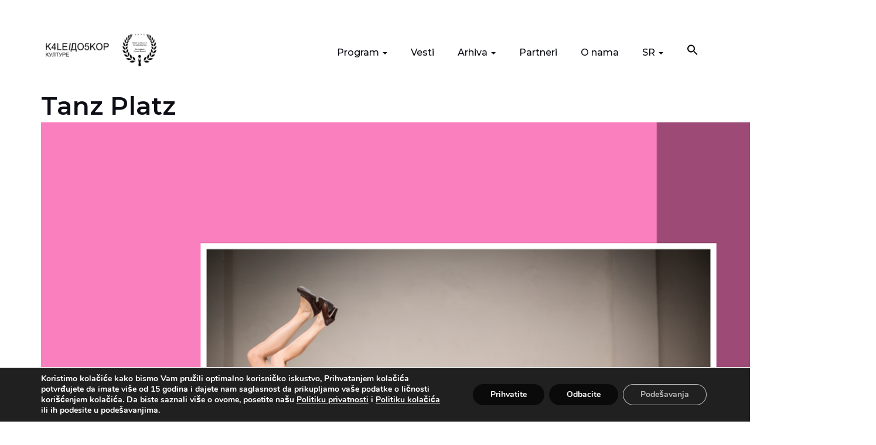

--- FILE ---
content_type: text/html; charset=UTF-8
request_url: https://kaleidoskopkulture.com/sr/tanz-platz/
body_size: 19504
content:
<!DOCTYPE html>
<html lang="sr-RS">
<head>
<meta charset="UTF-8">
<meta name="viewport" content="width=device-width, initial-scale=1">
<meta name="facebook-domain-verification" content="5h5c8cc6bhrbihicluflxwwlzzxfxh" />
<link rel="profile" href="http://gmpg.org/xfn/11">
<script src="https://unpkg.com/masonry-layout@4/dist/masonry.pkgd.min.js"></script>

	<!-- Facebook Pixel Code -->
<script>
  !function(f,b,e,v,n,t,s)
  {if(f.fbq)return;n=f.fbq=function(){n.callMethod?
  n.callMethod.apply(n,arguments):n.queue.push(arguments)};
  if(!f._fbq)f._fbq=n;n.push=n;n.loaded=!0;n.version='2.0';
  n.queue=[];t=b.createElement(e);t.async=!0;
  t.src=v;s=b.getElementsByTagName(e)[0];
  s.parentNode.insertBefore(t,s)}(window, document,'script',
  'https://connect.facebook.net/en_US/fbevents.js');
  fbq('init', '342919657324303');
  fbq('track', 'PageView');
</script>
<noscript><img height="1" width="1" style="display:none"
  src="https://www.facebook.com/tr?id=342919657324303&ev=PageView&noscript=1"
/></noscript>
<!-- End Facebook Pixel Code -->

	<meta name='robots' content='index, follow, max-image-preview:large, max-snippet:-1, max-video-preview:-1' />
	<style>img:is([sizes="auto" i], [sizes^="auto," i]) { contain-intrinsic-size: 3000px 1500px }</style>
	<link rel="alternate" hreflang="en" href="https://kaleidoskopkulture.com/en/tanz-platz/" />
<link rel="alternate" hreflang="sr" href="https://kaleidoskopkulture.com/sr/tanz-platz/" />
<link rel="alternate" hreflang="x-default" href="https://kaleidoskopkulture.com/sr/tanz-platz/" />

	<!-- This site is optimized with the Yoast SEO plugin v22.4 - https://yoast.com/wordpress/plugins/seo/ -->
	<title>Tanz Platz - Kaleidoskop kulture</title>
	<meta name="description" content="Peto izdanje međunarodnog festivala savremenog plesa „Tanz Platz“ očekuje nas od 13. do 17. septembra u obnovljenom prostoru Fabrike u Kreativnom distriktu." />
	<link rel="canonical" href="https://kaleidoskopkulture.com/sr/tanz-platz/" />
	<meta property="og:locale" content="sr_RS" />
	<meta property="og:type" content="article" />
	<meta property="og:title" content="Tanz Platz - Kaleidoskop kulture" />
	<meta property="og:description" content="Peto izdanje međunarodnog festivala savremenog plesa „Tanz Platz“ očekuje nas od 13. do 17. septembra u obnovljenom prostoru Fabrike u Kreativnom distriktu." />
	<meta property="og:url" content="https://kaleidoskopkulture.com/sr/tanz-platz/" />
	<meta property="og:site_name" content="Kaleidoskop kulture" />
	<meta property="article:published_time" content="2021-09-07T17:25:43+00:00" />
	<meta property="article:modified_time" content="2021-09-09T08:48:14+00:00" />
	<meta property="og:image" content="https://kaleidoskopkulture.com/wp-content/uploads/2021/09/kk2021_sn_template_srp9.png" />
	<meta property="og:image:width" content="1920" />
	<meta property="og:image:height" content="1080" />
	<meta property="og:image:type" content="image/png" />
	<meta name="author" content="Milana Ratić" />
	<meta name="twitter:card" content="summary_large_image" />
	<meta name="twitter:label1" content="Napisano od" />
	<meta name="twitter:data1" content="Milana Ratić" />
	<meta name="twitter:label2" content="Procenjeno vreme čitanja" />
	<meta name="twitter:data2" content="4 minuta" />
	<script type="application/ld+json" class="yoast-schema-graph">{"@context":"https://schema.org","@graph":[{"@type":"Article","@id":"https://kaleidoskopkulture.com/sr/tanz-platz/#article","isPartOf":{"@id":"https://kaleidoskopkulture.com/sr/tanz-platz/"},"author":{"name":"Milana Ratić","@id":"https://kaleidoskopkulture.com/sr/#/schema/person/5bb478a7901574f95a4e73f4fd8cebb1"},"headline":"Tanz Platz","datePublished":"2021-09-07T17:25:43+00:00","dateModified":"2021-09-09T08:48:14+00:00","mainEntityOfPage":{"@id":"https://kaleidoskopkulture.com/sr/tanz-platz/"},"wordCount":753,"publisher":{"@id":"https://kaleidoskopkulture.com/sr/#organization"},"image":{"@id":"https://kaleidoskopkulture.com/sr/tanz-platz/#primaryimage"},"thumbnailUrl":"https://kaleidoskopkulture.com/wp-content/uploads/2021/09/kk2021_sn_template_srp8.png","keywords":["Nedelja izvođačke umetnosti"],"articleSection":["Nedelja izvođačke umetnosti učesnici","Učesnici 2021."],"inLanguage":"sr-RS"},{"@type":"WebPage","@id":"https://kaleidoskopkulture.com/sr/tanz-platz/","url":"https://kaleidoskopkulture.com/sr/tanz-platz/","name":"Tanz Platz - Kaleidoskop kulture","isPartOf":{"@id":"https://kaleidoskopkulture.com/sr/#website"},"primaryImageOfPage":{"@id":"https://kaleidoskopkulture.com/sr/tanz-platz/#primaryimage"},"image":{"@id":"https://kaleidoskopkulture.com/sr/tanz-platz/#primaryimage"},"thumbnailUrl":"https://kaleidoskopkulture.com/wp-content/uploads/2021/09/kk2021_sn_template_srp8.png","datePublished":"2021-09-07T17:25:43+00:00","dateModified":"2021-09-09T08:48:14+00:00","description":"Peto izdanje međunarodnog festivala savremenog plesa „Tanz Platz“ očekuje nas od 13. do 17. septembra u obnovljenom prostoru Fabrike u Kreativnom distriktu.","breadcrumb":{"@id":"https://kaleidoskopkulture.com/sr/tanz-platz/#breadcrumb"},"inLanguage":"sr-RS","potentialAction":[{"@type":"ReadAction","target":["https://kaleidoskopkulture.com/sr/tanz-platz/"]}]},{"@type":"ImageObject","inLanguage":"sr-RS","@id":"https://kaleidoskopkulture.com/sr/tanz-platz/#primaryimage","url":"https://kaleidoskopkulture.com/wp-content/uploads/2021/09/kk2021_sn_template_srp8.png","contentUrl":"https://kaleidoskopkulture.com/wp-content/uploads/2021/09/kk2021_sn_template_srp8.png","width":1617,"height":1080},{"@type":"BreadcrumbList","@id":"https://kaleidoskopkulture.com/sr/tanz-platz/#breadcrumb","itemListElement":[{"@type":"ListItem","position":1,"name":"Home","item":"https://kaleidoskopkulture.com/sr/"},{"@type":"ListItem","position":2,"name":"Blog","item":"https://kaleidoskopkulture.com/sr/blog/"},{"@type":"ListItem","position":3,"name":"Tanz Platz"}]},{"@type":"WebSite","@id":"https://kaleidoskopkulture.com/sr/#website","url":"https://kaleidoskopkulture.com/sr/","name":"Kaleidoskop kulture","description":"Novo lice kulture u Novom Sadu","publisher":{"@id":"https://kaleidoskopkulture.com/sr/#organization"},"potentialAction":[{"@type":"SearchAction","target":{"@type":"EntryPoint","urlTemplate":"https://kaleidoskopkulture.com/sr/?s={search_term_string}"},"query-input":"required name=search_term_string"}],"inLanguage":"sr-RS"},{"@type":"Organization","@id":"https://kaleidoskopkulture.com/sr/#organization","name":"Kaleidoskop kulture","url":"https://kaleidoskopkulture.com/sr/","logo":{"@type":"ImageObject","inLanguage":"sr-RS","@id":"https://kaleidoskopkulture.com/sr/#/schema/logo/image/","url":"https://kaleidoskopkulture.com/wp-content/uploads/2022/08/cropped-kk-logo-1-1.png","contentUrl":"https://kaleidoskopkulture.com/wp-content/uploads/2022/08/cropped-kk-logo-1-1.png","width":260,"height":90,"caption":"Kaleidoskop kulture"},"image":{"@id":"https://kaleidoskopkulture.com/sr/#/schema/logo/image/"}},{"@type":"Person","@id":"https://kaleidoskopkulture.com/sr/#/schema/person/5bb478a7901574f95a4e73f4fd8cebb1","name":"Milana Ratić","image":{"@type":"ImageObject","inLanguage":"sr-RS","@id":"https://kaleidoskopkulture.com/sr/#/schema/person/image/","url":"https://secure.gravatar.com/avatar/3ff80e830bacddd25af3f575bedcdd71?s=96&d=mm&r=g","contentUrl":"https://secure.gravatar.com/avatar/3ff80e830bacddd25af3f575bedcdd71?s=96&d=mm&r=g","caption":"Milana Ratić"}}]}</script>
	<!-- / Yoast SEO plugin. -->


<link rel='dns-prefetch' href='//fonts.googleapis.com' />
<link href='https://fonts.gstatic.com' crossorigin rel='preconnect' />
<link rel="alternate" type="application/rss+xml" title="Kaleidoskop kulture &raquo; dovod" href="https://kaleidoskopkulture.com/sr/feed/" />
<link rel="alternate" type="application/rss+xml" title="Kaleidoskop kulture &raquo; dovod komentara" href="https://kaleidoskopkulture.com/sr/comments/feed/" />
<link rel="alternate" type="text/calendar" title="Kaleidoskop kulture &raquo; iCal Feed" href="https://kaleidoskopkulture.com/sr/kalendar/?ical=1" />
<script type="text/javascript">
/* <![CDATA[ */
window._wpemojiSettings = {"baseUrl":"https:\/\/s.w.org\/images\/core\/emoji\/15.0.3\/72x72\/","ext":".png","svgUrl":"https:\/\/s.w.org\/images\/core\/emoji\/15.0.3\/svg\/","svgExt":".svg","source":{"concatemoji":"https:\/\/kaleidoskopkulture.com\/wp-includes\/js\/wp-emoji-release.min.js?ver=6.7.4"}};
/*! This file is auto-generated */
!function(i,n){var o,s,e;function c(e){try{var t={supportTests:e,timestamp:(new Date).valueOf()};sessionStorage.setItem(o,JSON.stringify(t))}catch(e){}}function p(e,t,n){e.clearRect(0,0,e.canvas.width,e.canvas.height),e.fillText(t,0,0);var t=new Uint32Array(e.getImageData(0,0,e.canvas.width,e.canvas.height).data),r=(e.clearRect(0,0,e.canvas.width,e.canvas.height),e.fillText(n,0,0),new Uint32Array(e.getImageData(0,0,e.canvas.width,e.canvas.height).data));return t.every(function(e,t){return e===r[t]})}function u(e,t,n){switch(t){case"flag":return n(e,"\ud83c\udff3\ufe0f\u200d\u26a7\ufe0f","\ud83c\udff3\ufe0f\u200b\u26a7\ufe0f")?!1:!n(e,"\ud83c\uddfa\ud83c\uddf3","\ud83c\uddfa\u200b\ud83c\uddf3")&&!n(e,"\ud83c\udff4\udb40\udc67\udb40\udc62\udb40\udc65\udb40\udc6e\udb40\udc67\udb40\udc7f","\ud83c\udff4\u200b\udb40\udc67\u200b\udb40\udc62\u200b\udb40\udc65\u200b\udb40\udc6e\u200b\udb40\udc67\u200b\udb40\udc7f");case"emoji":return!n(e,"\ud83d\udc26\u200d\u2b1b","\ud83d\udc26\u200b\u2b1b")}return!1}function f(e,t,n){var r="undefined"!=typeof WorkerGlobalScope&&self instanceof WorkerGlobalScope?new OffscreenCanvas(300,150):i.createElement("canvas"),a=r.getContext("2d",{willReadFrequently:!0}),o=(a.textBaseline="top",a.font="600 32px Arial",{});return e.forEach(function(e){o[e]=t(a,e,n)}),o}function t(e){var t=i.createElement("script");t.src=e,t.defer=!0,i.head.appendChild(t)}"undefined"!=typeof Promise&&(o="wpEmojiSettingsSupports",s=["flag","emoji"],n.supports={everything:!0,everythingExceptFlag:!0},e=new Promise(function(e){i.addEventListener("DOMContentLoaded",e,{once:!0})}),new Promise(function(t){var n=function(){try{var e=JSON.parse(sessionStorage.getItem(o));if("object"==typeof e&&"number"==typeof e.timestamp&&(new Date).valueOf()<e.timestamp+604800&&"object"==typeof e.supportTests)return e.supportTests}catch(e){}return null}();if(!n){if("undefined"!=typeof Worker&&"undefined"!=typeof OffscreenCanvas&&"undefined"!=typeof URL&&URL.createObjectURL&&"undefined"!=typeof Blob)try{var e="postMessage("+f.toString()+"("+[JSON.stringify(s),u.toString(),p.toString()].join(",")+"));",r=new Blob([e],{type:"text/javascript"}),a=new Worker(URL.createObjectURL(r),{name:"wpTestEmojiSupports"});return void(a.onmessage=function(e){c(n=e.data),a.terminate(),t(n)})}catch(e){}c(n=f(s,u,p))}t(n)}).then(function(e){for(var t in e)n.supports[t]=e[t],n.supports.everything=n.supports.everything&&n.supports[t],"flag"!==t&&(n.supports.everythingExceptFlag=n.supports.everythingExceptFlag&&n.supports[t]);n.supports.everythingExceptFlag=n.supports.everythingExceptFlag&&!n.supports.flag,n.DOMReady=!1,n.readyCallback=function(){n.DOMReady=!0}}).then(function(){return e}).then(function(){var e;n.supports.everything||(n.readyCallback(),(e=n.source||{}).concatemoji?t(e.concatemoji):e.wpemoji&&e.twemoji&&(t(e.twemoji),t(e.wpemoji)))}))}((window,document),window._wpemojiSettings);
/* ]]> */
</script>
<link rel='stylesheet' id='vc_extensions_cqbundle_adminicon-css' href='https://kaleidoskopkulture.com/wp-content/plugins/vc-extensions-bundle/css/admin_icon.css?ver=6.7.4' type='text/css' media='all' />
<style id='wp-emoji-styles-inline-css' type='text/css'>

	img.wp-smiley, img.emoji {
		display: inline !important;
		border: none !important;
		box-shadow: none !important;
		height: 1em !important;
		width: 1em !important;
		margin: 0 0.07em !important;
		vertical-align: -0.1em !important;
		background: none !important;
		padding: 0 !important;
	}
</style>
<link rel='stylesheet' id='wp-block-library-css' href='https://kaleidoskopkulture.com/wp-includes/css/dist/block-library/style.min.css?ver=6.7.4' type='text/css' media='all' />
<style id='safe-svg-svg-icon-style-inline-css' type='text/css'>
.safe-svg-cover{text-align:center}.safe-svg-cover .safe-svg-inside{display:inline-block;max-width:100%}.safe-svg-cover svg{fill:currentColor;height:100%;max-height:100%;max-width:100%;width:100%}

</style>
<style id='classic-theme-styles-inline-css' type='text/css'>
/*! This file is auto-generated */
.wp-block-button__link{color:#fff;background-color:#32373c;border-radius:9999px;box-shadow:none;text-decoration:none;padding:calc(.667em + 2px) calc(1.333em + 2px);font-size:1.125em}.wp-block-file__button{background:#32373c;color:#fff;text-decoration:none}
</style>
<style id='global-styles-inline-css' type='text/css'>
:root{--wp--preset--aspect-ratio--square: 1;--wp--preset--aspect-ratio--4-3: 4/3;--wp--preset--aspect-ratio--3-4: 3/4;--wp--preset--aspect-ratio--3-2: 3/2;--wp--preset--aspect-ratio--2-3: 2/3;--wp--preset--aspect-ratio--16-9: 16/9;--wp--preset--aspect-ratio--9-16: 9/16;--wp--preset--color--black: #000000;--wp--preset--color--cyan-bluish-gray: #abb8c3;--wp--preset--color--white: #ffffff;--wp--preset--color--pale-pink: #f78da7;--wp--preset--color--vivid-red: #cf2e2e;--wp--preset--color--luminous-vivid-orange: #ff6900;--wp--preset--color--luminous-vivid-amber: #fcb900;--wp--preset--color--light-green-cyan: #7bdcb5;--wp--preset--color--vivid-green-cyan: #00d084;--wp--preset--color--pale-cyan-blue: #8ed1fc;--wp--preset--color--vivid-cyan-blue: #0693e3;--wp--preset--color--vivid-purple: #9b51e0;--wp--preset--gradient--vivid-cyan-blue-to-vivid-purple: linear-gradient(135deg,rgba(6,147,227,1) 0%,rgb(155,81,224) 100%);--wp--preset--gradient--light-green-cyan-to-vivid-green-cyan: linear-gradient(135deg,rgb(122,220,180) 0%,rgb(0,208,130) 100%);--wp--preset--gradient--luminous-vivid-amber-to-luminous-vivid-orange: linear-gradient(135deg,rgba(252,185,0,1) 0%,rgba(255,105,0,1) 100%);--wp--preset--gradient--luminous-vivid-orange-to-vivid-red: linear-gradient(135deg,rgba(255,105,0,1) 0%,rgb(207,46,46) 100%);--wp--preset--gradient--very-light-gray-to-cyan-bluish-gray: linear-gradient(135deg,rgb(238,238,238) 0%,rgb(169,184,195) 100%);--wp--preset--gradient--cool-to-warm-spectrum: linear-gradient(135deg,rgb(74,234,220) 0%,rgb(151,120,209) 20%,rgb(207,42,186) 40%,rgb(238,44,130) 60%,rgb(251,105,98) 80%,rgb(254,248,76) 100%);--wp--preset--gradient--blush-light-purple: linear-gradient(135deg,rgb(255,206,236) 0%,rgb(152,150,240) 100%);--wp--preset--gradient--blush-bordeaux: linear-gradient(135deg,rgb(254,205,165) 0%,rgb(254,45,45) 50%,rgb(107,0,62) 100%);--wp--preset--gradient--luminous-dusk: linear-gradient(135deg,rgb(255,203,112) 0%,rgb(199,81,192) 50%,rgb(65,88,208) 100%);--wp--preset--gradient--pale-ocean: linear-gradient(135deg,rgb(255,245,203) 0%,rgb(182,227,212) 50%,rgb(51,167,181) 100%);--wp--preset--gradient--electric-grass: linear-gradient(135deg,rgb(202,248,128) 0%,rgb(113,206,126) 100%);--wp--preset--gradient--midnight: linear-gradient(135deg,rgb(2,3,129) 0%,rgb(40,116,252) 100%);--wp--preset--font-size--small: 13px;--wp--preset--font-size--medium: 20px;--wp--preset--font-size--large: 36px;--wp--preset--font-size--x-large: 42px;--wp--preset--spacing--20: 0.44rem;--wp--preset--spacing--30: 0.67rem;--wp--preset--spacing--40: 1rem;--wp--preset--spacing--50: 1.5rem;--wp--preset--spacing--60: 2.25rem;--wp--preset--spacing--70: 3.38rem;--wp--preset--spacing--80: 5.06rem;--wp--preset--shadow--natural: 6px 6px 9px rgba(0, 0, 0, 0.2);--wp--preset--shadow--deep: 12px 12px 50px rgba(0, 0, 0, 0.4);--wp--preset--shadow--sharp: 6px 6px 0px rgba(0, 0, 0, 0.2);--wp--preset--shadow--outlined: 6px 6px 0px -3px rgba(255, 255, 255, 1), 6px 6px rgba(0, 0, 0, 1);--wp--preset--shadow--crisp: 6px 6px 0px rgba(0, 0, 0, 1);}:where(.is-layout-flex){gap: 0.5em;}:where(.is-layout-grid){gap: 0.5em;}body .is-layout-flex{display: flex;}.is-layout-flex{flex-wrap: wrap;align-items: center;}.is-layout-flex > :is(*, div){margin: 0;}body .is-layout-grid{display: grid;}.is-layout-grid > :is(*, div){margin: 0;}:where(.wp-block-columns.is-layout-flex){gap: 2em;}:where(.wp-block-columns.is-layout-grid){gap: 2em;}:where(.wp-block-post-template.is-layout-flex){gap: 1.25em;}:where(.wp-block-post-template.is-layout-grid){gap: 1.25em;}.has-black-color{color: var(--wp--preset--color--black) !important;}.has-cyan-bluish-gray-color{color: var(--wp--preset--color--cyan-bluish-gray) !important;}.has-white-color{color: var(--wp--preset--color--white) !important;}.has-pale-pink-color{color: var(--wp--preset--color--pale-pink) !important;}.has-vivid-red-color{color: var(--wp--preset--color--vivid-red) !important;}.has-luminous-vivid-orange-color{color: var(--wp--preset--color--luminous-vivid-orange) !important;}.has-luminous-vivid-amber-color{color: var(--wp--preset--color--luminous-vivid-amber) !important;}.has-light-green-cyan-color{color: var(--wp--preset--color--light-green-cyan) !important;}.has-vivid-green-cyan-color{color: var(--wp--preset--color--vivid-green-cyan) !important;}.has-pale-cyan-blue-color{color: var(--wp--preset--color--pale-cyan-blue) !important;}.has-vivid-cyan-blue-color{color: var(--wp--preset--color--vivid-cyan-blue) !important;}.has-vivid-purple-color{color: var(--wp--preset--color--vivid-purple) !important;}.has-black-background-color{background-color: var(--wp--preset--color--black) !important;}.has-cyan-bluish-gray-background-color{background-color: var(--wp--preset--color--cyan-bluish-gray) !important;}.has-white-background-color{background-color: var(--wp--preset--color--white) !important;}.has-pale-pink-background-color{background-color: var(--wp--preset--color--pale-pink) !important;}.has-vivid-red-background-color{background-color: var(--wp--preset--color--vivid-red) !important;}.has-luminous-vivid-orange-background-color{background-color: var(--wp--preset--color--luminous-vivid-orange) !important;}.has-luminous-vivid-amber-background-color{background-color: var(--wp--preset--color--luminous-vivid-amber) !important;}.has-light-green-cyan-background-color{background-color: var(--wp--preset--color--light-green-cyan) !important;}.has-vivid-green-cyan-background-color{background-color: var(--wp--preset--color--vivid-green-cyan) !important;}.has-pale-cyan-blue-background-color{background-color: var(--wp--preset--color--pale-cyan-blue) !important;}.has-vivid-cyan-blue-background-color{background-color: var(--wp--preset--color--vivid-cyan-blue) !important;}.has-vivid-purple-background-color{background-color: var(--wp--preset--color--vivid-purple) !important;}.has-black-border-color{border-color: var(--wp--preset--color--black) !important;}.has-cyan-bluish-gray-border-color{border-color: var(--wp--preset--color--cyan-bluish-gray) !important;}.has-white-border-color{border-color: var(--wp--preset--color--white) !important;}.has-pale-pink-border-color{border-color: var(--wp--preset--color--pale-pink) !important;}.has-vivid-red-border-color{border-color: var(--wp--preset--color--vivid-red) !important;}.has-luminous-vivid-orange-border-color{border-color: var(--wp--preset--color--luminous-vivid-orange) !important;}.has-luminous-vivid-amber-border-color{border-color: var(--wp--preset--color--luminous-vivid-amber) !important;}.has-light-green-cyan-border-color{border-color: var(--wp--preset--color--light-green-cyan) !important;}.has-vivid-green-cyan-border-color{border-color: var(--wp--preset--color--vivid-green-cyan) !important;}.has-pale-cyan-blue-border-color{border-color: var(--wp--preset--color--pale-cyan-blue) !important;}.has-vivid-cyan-blue-border-color{border-color: var(--wp--preset--color--vivid-cyan-blue) !important;}.has-vivid-purple-border-color{border-color: var(--wp--preset--color--vivid-purple) !important;}.has-vivid-cyan-blue-to-vivid-purple-gradient-background{background: var(--wp--preset--gradient--vivid-cyan-blue-to-vivid-purple) !important;}.has-light-green-cyan-to-vivid-green-cyan-gradient-background{background: var(--wp--preset--gradient--light-green-cyan-to-vivid-green-cyan) !important;}.has-luminous-vivid-amber-to-luminous-vivid-orange-gradient-background{background: var(--wp--preset--gradient--luminous-vivid-amber-to-luminous-vivid-orange) !important;}.has-luminous-vivid-orange-to-vivid-red-gradient-background{background: var(--wp--preset--gradient--luminous-vivid-orange-to-vivid-red) !important;}.has-very-light-gray-to-cyan-bluish-gray-gradient-background{background: var(--wp--preset--gradient--very-light-gray-to-cyan-bluish-gray) !important;}.has-cool-to-warm-spectrum-gradient-background{background: var(--wp--preset--gradient--cool-to-warm-spectrum) !important;}.has-blush-light-purple-gradient-background{background: var(--wp--preset--gradient--blush-light-purple) !important;}.has-blush-bordeaux-gradient-background{background: var(--wp--preset--gradient--blush-bordeaux) !important;}.has-luminous-dusk-gradient-background{background: var(--wp--preset--gradient--luminous-dusk) !important;}.has-pale-ocean-gradient-background{background: var(--wp--preset--gradient--pale-ocean) !important;}.has-electric-grass-gradient-background{background: var(--wp--preset--gradient--electric-grass) !important;}.has-midnight-gradient-background{background: var(--wp--preset--gradient--midnight) !important;}.has-small-font-size{font-size: var(--wp--preset--font-size--small) !important;}.has-medium-font-size{font-size: var(--wp--preset--font-size--medium) !important;}.has-large-font-size{font-size: var(--wp--preset--font-size--large) !important;}.has-x-large-font-size{font-size: var(--wp--preset--font-size--x-large) !important;}
:where(.wp-block-post-template.is-layout-flex){gap: 1.25em;}:where(.wp-block-post-template.is-layout-grid){gap: 1.25em;}
:where(.wp-block-columns.is-layout-flex){gap: 2em;}:where(.wp-block-columns.is-layout-grid){gap: 2em;}
:root :where(.wp-block-pullquote){font-size: 1.5em;line-height: 1.6;}
</style>
<link rel='stylesheet' id='foobox-free-min-css' href='https://kaleidoskopkulture.com/wp-content/plugins/foobox-image-lightbox/free/css/foobox.free.min.css?ver=2.7.33' type='text/css' media='all' />
<link rel='stylesheet' id='tribe-events-v2-single-skeleton-css' href='https://kaleidoskopkulture.com/wp-content/plugins/the-events-calendar/build/css/tribe-events-single-skeleton.css?ver=6.15.11' type='text/css' media='all' />
<link rel='stylesheet' id='tribe-events-v2-single-skeleton-full-css' href='https://kaleidoskopkulture.com/wp-content/plugins/the-events-calendar/build/css/tribe-events-single-full.css?ver=6.15.11' type='text/css' media='all' />
<link rel='stylesheet' id='tec-events-elementor-widgets-base-styles-css' href='https://kaleidoskopkulture.com/wp-content/plugins/the-events-calendar/build/css/integrations/plugins/elementor/widgets/widget-base.css?ver=6.15.11' type='text/css' media='all' />
<link rel='stylesheet' id='wpml-legacy-horizontal-list-0-css' href='https://kaleidoskopkulture.com/wp-content/plugins/sitepress-multilingual-cms/templates/language-switchers/legacy-list-horizontal/style.min.css?ver=1' type='text/css' media='all' />
<link rel='stylesheet' id='wpml-menu-item-0-css' href='https://kaleidoskopkulture.com/wp-content/plugins/sitepress-multilingual-cms/templates/language-switchers/menu-item/style.min.css?ver=1' type='text/css' media='all' />
<link rel='stylesheet' id='ivory-search-styles-css' href='https://kaleidoskopkulture.com/wp-content/plugins/add-search-to-menu/public/css/ivory-search.min.css?ver=5.5.12' type='text/css' media='all' />
<link rel='stylesheet' id='bootstrap-css' href='https://kaleidoskopkulture.com/wp-content/themes/yve/assets/vendor/bootstrap/css/bootstrap.min.css?ver=6.7.4' type='text/css' media='all' />
<link rel='stylesheet' id='yve-style-css' href='https://kaleidoskopkulture.com/wp-content/themes/yve/style.css?ver=6.7.4' type='text/css' media='all' />
<link rel='stylesheet' id='yve-child-style-css' href='https://kaleidoskopkulture.com/wp-content/themes/yve-child/style.css?ver=3.0.0' type='text/css' media='all' />
<link rel='stylesheet' id='yve-fonts-css' href='https://fonts.googleapis.com/css?family=Montserrat%3A400%2C400i%2C500%2C500i%2C600%2C600i%2C700&#038;subset=latin%2Clatin-ext&#038;ver=6.7.4' type='text/css' media='all' />
<link rel='stylesheet' id='moove_gdpr_frontend-css' href='https://kaleidoskopkulture.com/wp-content/plugins/gdpr-cookie-compliance/dist/styles/gdpr-main.css?ver=5.0.9' type='text/css' media='all' />
<style id='moove_gdpr_frontend-inline-css' type='text/css'>
#moove_gdpr_cookie_modal,#moove_gdpr_cookie_info_bar,.gdpr_cookie_settings_shortcode_content{font-family:&#039;Nunito&#039;,sans-serif}#moove_gdpr_save_popup_settings_button{background-color:#373737;color:#fff}#moove_gdpr_save_popup_settings_button:hover{background-color:#000}#moove_gdpr_cookie_info_bar .moove-gdpr-info-bar-container .moove-gdpr-info-bar-content a.mgbutton,#moove_gdpr_cookie_info_bar .moove-gdpr-info-bar-container .moove-gdpr-info-bar-content button.mgbutton{background-color:#0a0a0a}#moove_gdpr_cookie_modal .moove-gdpr-modal-content .moove-gdpr-modal-footer-content .moove-gdpr-button-holder a.mgbutton,#moove_gdpr_cookie_modal .moove-gdpr-modal-content .moove-gdpr-modal-footer-content .moove-gdpr-button-holder button.mgbutton,.gdpr_cookie_settings_shortcode_content .gdpr-shr-button.button-green{background-color:#0a0a0a;border-color:#0a0a0a}#moove_gdpr_cookie_modal .moove-gdpr-modal-content .moove-gdpr-modal-footer-content .moove-gdpr-button-holder a.mgbutton:hover,#moove_gdpr_cookie_modal .moove-gdpr-modal-content .moove-gdpr-modal-footer-content .moove-gdpr-button-holder button.mgbutton:hover,.gdpr_cookie_settings_shortcode_content .gdpr-shr-button.button-green:hover{background-color:#fff;color:#0a0a0a}#moove_gdpr_cookie_modal .moove-gdpr-modal-content .moove-gdpr-modal-close i,#moove_gdpr_cookie_modal .moove-gdpr-modal-content .moove-gdpr-modal-close span.gdpr-icon{background-color:#0a0a0a;border:1px solid #0a0a0a}#moove_gdpr_cookie_info_bar span.moove-gdpr-infobar-allow-all.focus-g,#moove_gdpr_cookie_info_bar span.moove-gdpr-infobar-allow-all:focus,#moove_gdpr_cookie_info_bar button.moove-gdpr-infobar-allow-all.focus-g,#moove_gdpr_cookie_info_bar button.moove-gdpr-infobar-allow-all:focus,#moove_gdpr_cookie_info_bar span.moove-gdpr-infobar-reject-btn.focus-g,#moove_gdpr_cookie_info_bar span.moove-gdpr-infobar-reject-btn:focus,#moove_gdpr_cookie_info_bar button.moove-gdpr-infobar-reject-btn.focus-g,#moove_gdpr_cookie_info_bar button.moove-gdpr-infobar-reject-btn:focus,#moove_gdpr_cookie_info_bar span.change-settings-button.focus-g,#moove_gdpr_cookie_info_bar span.change-settings-button:focus,#moove_gdpr_cookie_info_bar button.change-settings-button.focus-g,#moove_gdpr_cookie_info_bar button.change-settings-button:focus{-webkit-box-shadow:0 0 1px 3px #0a0a0a;-moz-box-shadow:0 0 1px 3px #0a0a0a;box-shadow:0 0 1px 3px #0a0a0a}#moove_gdpr_cookie_modal .moove-gdpr-modal-content .moove-gdpr-modal-close i:hover,#moove_gdpr_cookie_modal .moove-gdpr-modal-content .moove-gdpr-modal-close span.gdpr-icon:hover,#moove_gdpr_cookie_info_bar span[data-href]>u.change-settings-button{color:#0a0a0a}#moove_gdpr_cookie_modal .moove-gdpr-modal-content .moove-gdpr-modal-left-content #moove-gdpr-menu li.menu-item-selected a span.gdpr-icon,#moove_gdpr_cookie_modal .moove-gdpr-modal-content .moove-gdpr-modal-left-content #moove-gdpr-menu li.menu-item-selected button span.gdpr-icon{color:inherit}#moove_gdpr_cookie_modal .moove-gdpr-modal-content .moove-gdpr-modal-left-content #moove-gdpr-menu li a span.gdpr-icon,#moove_gdpr_cookie_modal .moove-gdpr-modal-content .moove-gdpr-modal-left-content #moove-gdpr-menu li button span.gdpr-icon{color:inherit}#moove_gdpr_cookie_modal .gdpr-acc-link{line-height:0;font-size:0;color:transparent;position:absolute}#moove_gdpr_cookie_modal .moove-gdpr-modal-content .moove-gdpr-modal-close:hover i,#moove_gdpr_cookie_modal .moove-gdpr-modal-content .moove-gdpr-modal-left-content #moove-gdpr-menu li a,#moove_gdpr_cookie_modal .moove-gdpr-modal-content .moove-gdpr-modal-left-content #moove-gdpr-menu li button,#moove_gdpr_cookie_modal .moove-gdpr-modal-content .moove-gdpr-modal-left-content #moove-gdpr-menu li button i,#moove_gdpr_cookie_modal .moove-gdpr-modal-content .moove-gdpr-modal-left-content #moove-gdpr-menu li a i,#moove_gdpr_cookie_modal .moove-gdpr-modal-content .moove-gdpr-tab-main .moove-gdpr-tab-main-content a:hover,#moove_gdpr_cookie_info_bar.moove-gdpr-dark-scheme .moove-gdpr-info-bar-container .moove-gdpr-info-bar-content a.mgbutton:hover,#moove_gdpr_cookie_info_bar.moove-gdpr-dark-scheme .moove-gdpr-info-bar-container .moove-gdpr-info-bar-content button.mgbutton:hover,#moove_gdpr_cookie_info_bar.moove-gdpr-dark-scheme .moove-gdpr-info-bar-container .moove-gdpr-info-bar-content a:hover,#moove_gdpr_cookie_info_bar.moove-gdpr-dark-scheme .moove-gdpr-info-bar-container .moove-gdpr-info-bar-content button:hover,#moove_gdpr_cookie_info_bar.moove-gdpr-dark-scheme .moove-gdpr-info-bar-container .moove-gdpr-info-bar-content span.change-settings-button:hover,#moove_gdpr_cookie_info_bar.moove-gdpr-dark-scheme .moove-gdpr-info-bar-container .moove-gdpr-info-bar-content button.change-settings-button:hover,#moove_gdpr_cookie_info_bar.moove-gdpr-dark-scheme .moove-gdpr-info-bar-container .moove-gdpr-info-bar-content u.change-settings-button:hover,#moove_gdpr_cookie_info_bar span[data-href]>u.change-settings-button,#moove_gdpr_cookie_info_bar.moove-gdpr-dark-scheme .moove-gdpr-info-bar-container .moove-gdpr-info-bar-content a.mgbutton.focus-g,#moove_gdpr_cookie_info_bar.moove-gdpr-dark-scheme .moove-gdpr-info-bar-container .moove-gdpr-info-bar-content button.mgbutton.focus-g,#moove_gdpr_cookie_info_bar.moove-gdpr-dark-scheme .moove-gdpr-info-bar-container .moove-gdpr-info-bar-content a.focus-g,#moove_gdpr_cookie_info_bar.moove-gdpr-dark-scheme .moove-gdpr-info-bar-container .moove-gdpr-info-bar-content button.focus-g,#moove_gdpr_cookie_info_bar.moove-gdpr-dark-scheme .moove-gdpr-info-bar-container .moove-gdpr-info-bar-content a.mgbutton:focus,#moove_gdpr_cookie_info_bar.moove-gdpr-dark-scheme .moove-gdpr-info-bar-container .moove-gdpr-info-bar-content button.mgbutton:focus,#moove_gdpr_cookie_info_bar.moove-gdpr-dark-scheme .moove-gdpr-info-bar-container .moove-gdpr-info-bar-content a:focus,#moove_gdpr_cookie_info_bar.moove-gdpr-dark-scheme .moove-gdpr-info-bar-container .moove-gdpr-info-bar-content button:focus,#moove_gdpr_cookie_info_bar.moove-gdpr-dark-scheme .moove-gdpr-info-bar-container .moove-gdpr-info-bar-content span.change-settings-button.focus-g,span.change-settings-button:focus,button.change-settings-button.focus-g,button.change-settings-button:focus,#moove_gdpr_cookie_info_bar.moove-gdpr-dark-scheme .moove-gdpr-info-bar-container .moove-gdpr-info-bar-content u.change-settings-button.focus-g,#moove_gdpr_cookie_info_bar.moove-gdpr-dark-scheme .moove-gdpr-info-bar-container .moove-gdpr-info-bar-content u.change-settings-button:focus{color:#0a0a0a}#moove_gdpr_cookie_modal .moove-gdpr-branding.focus-g span,#moove_gdpr_cookie_modal .moove-gdpr-modal-content .moove-gdpr-tab-main a.focus-g,#moove_gdpr_cookie_modal .moove-gdpr-modal-content .moove-gdpr-tab-main .gdpr-cd-details-toggle.focus-g{color:#0a0a0a}#moove_gdpr_cookie_modal.gdpr_lightbox-hide{display:none}
</style>
<!--n2css--><!--n2js--><script type="text/javascript" src="https://kaleidoskopkulture.com/wp-includes/js/jquery/jquery.min.js?ver=3.7.1" id="jquery-core-js"></script>
<script type="text/javascript" src="https://kaleidoskopkulture.com/wp-includes/js/jquery/jquery-migrate.min.js?ver=3.4.1" id="jquery-migrate-js"></script>
<script type="text/javascript" id="foobox-free-min-js-before">
/* <![CDATA[ */
/* Run FooBox FREE (v2.7.33) */
var FOOBOX = window.FOOBOX = {
	ready: true,
	disableOthers: false,
	o: {wordpress: { enabled: true }, countMessage:'image %index of %total', captions: { dataTitle: ["captionTitle","title","elementorLightboxTitle"], dataDesc: ["captionDesc","description","elementorLightboxDescription"] }, rel: '', excludes:'.fbx-link,.nofoobox,.nolightbox,a[href*="pinterest.com/pin/create/button/"]', affiliate : { enabled: false }},
	selectors: [
		".foogallery-container.foogallery-lightbox-foobox", ".foogallery-container.foogallery-lightbox-foobox-free", ".gallery", ".wp-block-gallery", ".wp-caption", ".wp-block-image", "a:has(img[class*=wp-image-])", ".foobox"
	],
	pre: function( $ ){
		// Custom JavaScript (Pre)
		
	},
	post: function( $ ){
		// Custom JavaScript (Post)
		
		// Custom Captions Code
		
	},
	custom: function( $ ){
		// Custom Extra JS
		
	}
};
/* ]]> */
</script>
<script type="text/javascript" src="https://kaleidoskopkulture.com/wp-content/plugins/foobox-image-lightbox/free/js/foobox.free.min.js?ver=2.7.33" id="foobox-free-min-js"></script>
<link rel="https://api.w.org/" href="https://kaleidoskopkulture.com/sr/wp-json/" /><link rel="alternate" title="JSON" type="application/json" href="https://kaleidoskopkulture.com/sr/wp-json/wp/v2/posts/4912" /><link rel="EditURI" type="application/rsd+xml" title="RSD" href="https://kaleidoskopkulture.com/xmlrpc.php?rsd" />
<meta name="generator" content="WordPress 6.7.4" />
<link rel='shortlink' href='https://kaleidoskopkulture.com/sr/?p=4912' />
<link rel="alternate" title="oEmbed (JSON)" type="application/json+oembed" href="https://kaleidoskopkulture.com/sr/wp-json/oembed/1.0/embed?url=https%3A%2F%2Fkaleidoskopkulture.com%2Fsr%2Ftanz-platz%2F" />
<link rel="alternate" title="oEmbed (XML)" type="text/xml+oembed" href="https://kaleidoskopkulture.com/sr/wp-json/oembed/1.0/embed?url=https%3A%2F%2Fkaleidoskopkulture.com%2Fsr%2Ftanz-platz%2F&#038;format=xml" />
<meta name="generator" content="WPML ver:4.6.15 stt:1,49;" />
<meta name="tec-api-version" content="v1"><meta name="tec-api-origin" content="https://kaleidoskopkulture.com/sr/"><link rel="alternate" href="https://kaleidoskopkulture.com/sr/wp-json/tribe/events/v1/" /><meta name="generator" content="Elementor 3.20.3; features: e_optimized_assets_loading, e_optimized_css_loading, e_font_icon_svg, additional_custom_breakpoints, block_editor_assets_optimize, e_image_loading_optimization; settings: css_print_method-external, google_font-enabled, font_display-swap">
<meta name="generator" content="Powered by WPBakery Page Builder - drag and drop page builder for WordPress."/>
<link rel="icon" href="https://kaleidoskopkulture.com/wp-content/uploads/2020/08/cropped-K4LEIDO5KOP_favicon-1-32x32.png" sizes="32x32" />
<link rel="icon" href="https://kaleidoskopkulture.com/wp-content/uploads/2020/08/cropped-K4LEIDO5KOP_favicon-1-192x192.png" sizes="192x192" />
<link rel="apple-touch-icon" href="https://kaleidoskopkulture.com/wp-content/uploads/2020/08/cropped-K4LEIDO5KOP_favicon-1-180x180.png" />
<meta name="msapplication-TileImage" content="https://kaleidoskopkulture.com/wp-content/uploads/2020/08/cropped-K4LEIDO5KOP_favicon-1-270x270.png" />
		<style type="text/css" id="wp-custom-css">
			@media only screen and (min-width:501px){
iframe{
	width:100%;
	height:650px;
}
}
@media only screen and (max-width:500px){
iframe{
	width:100%;
	height:200px;
}
}
.entry-meta, .posted-on{
	display:none;
}
h1 {
    margin-bottom: 100px;
}
*{
    word-break: normal !important;
}
.post-thumbnail {
    min-width: 260px;
}
.wpb_singleimage_heading {
    font-weight: 300 !important;
    font-size: 21px !important;
    position: absolute;
    margin: 0 auto !important;
    width: 360px;
    background: rgba(255,255,255,.8);
    padding-top: 44%;
    text-align: center !important;
    height: 360px;
    display:none;
	transition: all .5s ease 0s;
}
/*.wpb_single_image:hover > .wpb_singleimage_heading{
	display:block !important;
	transition: all .5s ease 0s;
}*/
@media only screen and (min-width:800px){
.category article {
    width: 49.8% !important;
    display: inline-block !important;
    float: none !important;
    margin: 0 auto !important;
}
}
#tinymce{
	margin:0 !important;
}
.single .entry-content p:first-child::first-letter{
    float: left !important;
    font-size: 4em;
    line-height: .68;
    font-weight: 100;
    margin: .05em .1em 0 0;
    text-transform: uppercase;
    font-style: normal;
}
figure{
	margin: 5px auto !important;
}
/*****************************/
.vc_gitem-post-data-source-post_excerpt{
	display:none;
}
.vc-gitem-zone-height-mode-auto.vc-gitem-zone-height-mode-auto-3-4::before{
	padding-top:120% !important;
}
.vc_gitem-post-data-source-post_date {
    display: none;
}
div#n2-ss-2 .n-uc-Zod1niIq0ldR-inner {
    padding: 0px;
    justify-content: center;
}
.div#n2-ss-2 .n-uc-zsZHDBVBBUdC{
	padding: 0px 0px 0px 0px;
}		</style>
		<style id="kirki-inline-styles">.site-title{font-size:15px;font-family:Montserrat;}.site-title a{color:#0D0E15;}.site-description{font-size:14px;color:#676767;}.navbar-default .navbar-nav > li > a{font-size:16px;color:#0D0E15;}.navbar-default .navbar-nav > li a{font-weight:500;}.navbar-default .nav > li > a{margin-left:7px;margin-right:6px;}h1, h2, h3, h4, h5, h6{font-family:Montserrat;}body, body > div{font-family:Montserrat;}footer.site-footer{background-color:#222222;}footer.site-footer h3{color:#ffffff;}footer.site-footer a, footer.site-footer p, footer.site-footer li{color:#777777;}.site-footer{padding-top:100px;padding-bottom:60px;}</style><noscript><style> .wpb_animate_when_almost_visible { opacity: 1; }</style></noscript><style type="text/css" media="screen">.is-menu path.search-icon-path { fill: #000000;}body .popup-search-close:after, body .search-close:after { border-color: #000000;}body .popup-search-close:before, body .search-close:before { border-color: #000000;}</style></head>

<body class="post-template-default single single-post postid-4912 single-format-standard wp-custom-logo tribe-no-js yve group-blog has-sidebar has-footer wpb-js-composer js-comp-ver-6.4.0 vc_responsive elementor-default elementor-kit-10390">

<div id="page" class="site">
	<a class="skip-link screen-reader-text" href="#content">Skip to content</a>
	
		<header id="masthead" class="site-header nav-classic " role="banner">

		<div class="container">
			<div class="row">
				<div class="col-sm-2 col-xs-8">
					<div class="site-branding">
						<a href="https://kaleidoskopkulture.com/sr/" class="custom-logo-link" rel="home"><img width="260" height="90" src="https://kaleidoskopkulture.com/wp-content/uploads/2022/08/cropped-kk-logo-1-1.png" class="custom-logo" alt="Kaleidoskop logo" decoding="async" /></a>
													<p class="site-description tagline-hide">Novo lice kulture u Novom Sadu</p>
											</div><!-- .site-branding -->
				</div><!-- .col-md-4 -->

				<div class="col-sm-10 col-xs-4">
					<nav class="navbar navbar-default" role="navigation">      
						<!-- Brand and toggle get grouped for better mobile display -->
						<div class="navbar-header">
							<button type="button" class="navbar-toggle" data-toggle="collapse" data-target="#bs-example-navbar-collapse-1">
							<span class="sr-only"></span>
							<span class="icon-bar"></span>
							<span class="icon-bar"></span>
							<span class="icon-bar"></span>
							</button>
						</div>

						<div id="bs-example-navbar-collapse-1" class="collapse navbar-collapse"><ul id="menu-header-menu" class="nav navbar-nav"><li id="menu-item-9566" class="menu-item menu-item-type-custom menu-item-object-custom menu-item-has-children menu-item-9566 dropdown"><a title="Program" href="#" data-toggle="dropdown" class="dropdown-toggle">Program <span class="caret"></span></a>
<ul role="menu" class=" dropdown-menu">
	<li id="menu-item-12056" class="menu-item menu-item-type-custom menu-item-object-custom menu-item-12056"><a title="Kompletan program" href="https://kaleidoskopkulture.com/sr/kaleidoskop-kalendar/">Kompletan program</a></li>
	<li id="menu-item-9588" class="menu-item menu-item-type-post_type menu-item-object-page menu-item-9588"><a title="Korzo" href="https://kaleidoskopkulture.com/sr/kaleidoskop-kalendar-otvaranje/">Korzo</a></li>
	<li id="menu-item-9585" class="menu-item menu-item-type-post_type menu-item-object-page menu-item-9585"><a title="Primenjena" href="https://kaleidoskopkulture.com/sr/kaleidoskop-kalendar-nedelja-primenjene-umetnosti/">Primenjena</a></li>
	<li id="menu-item-9587" class="menu-item menu-item-type-post_type menu-item-object-page menu-item-9587"><a title="Književnost" href="https://kaleidoskopkulture.com/sr/kaleidoskop-kalendar-nedelja-knjizevnosti/">Književnost</a></li>
	<li id="menu-item-9583" class="menu-item menu-item-type-post_type menu-item-object-page menu-item-9583"><a title="Izvođačka" href="https://kaleidoskopkulture.com/sr/kaleidoskop-kalendar-nedelja-izvodjacke-umetnosti/">Izvođačka</a></li>
	<li id="menu-item-9584" class="menu-item menu-item-type-post_type menu-item-object-page menu-item-9584"><a title="Arhitektura" href="https://kaleidoskopkulture.com/sr/kaleidoskop-kalendar-nedelja-arhitekture/">Arhitektura</a></li>
	<li id="menu-item-9586" class="menu-item menu-item-type-post_type menu-item-object-page menu-item-9586"><a title="Vizuelna" href="https://kaleidoskopkulture.com/sr/kaleidoskop-kalendar-nedelja-vizulene-umetnosti/">Vizuelna</a></li>
</ul>
</li>
<li id="menu-item-11983" class="menu-item menu-item-type-post_type menu-item-object-page menu-item-11983"><a title="Vesti" href="https://kaleidoskopkulture.com/sr/kaleidoskop-kulture-2024-vesti/">Vesti</a></li>
<li id="menu-item-188" class="menu-item menu-item-type-taxonomy menu-item-object-category menu-item-has-children menu-item-188 dropdown"><a title="Arhiva" href="#" data-toggle="dropdown" class="dropdown-toggle">Arhiva <span class="caret"></span></a>
<ul role="menu" class=" dropdown-menu">
	<li id="menu-item-13592" class="menu-item menu-item-type-post_type menu-item-object-page menu-item-13592"><a title="Kaleidoskop kulture 2024." href="https://kaleidoskopkulture.com/sr/kaleidoskop-kulture-2024/">Kaleidoskop kulture 2024.</a></li>
	<li id="menu-item-11521" class="menu-item menu-item-type-post_type menu-item-object-page menu-item-11521"><a title="Kaleidoskop kulture 2023." href="https://kaleidoskopkulture.com/sr/kaleidoskop-kulture-2023/">Kaleidoskop kulture 2023.</a></li>
	<li id="menu-item-11520" class="menu-item menu-item-type-post_type menu-item-object-page menu-item-11520"><a title="Kaleidoskop kulture 2022." href="https://kaleidoskopkulture.com/sr/kaleidoskop-kulture-2022/">Kaleidoskop kulture 2022.</a></li>
	<li id="menu-item-11528" class="menu-item menu-item-type-post_type menu-item-object-page menu-item-11528"><a title="Kaleidoskop kulture 2021." href="https://kaleidoskopkulture.com/sr/kaleidoskop-kulture-2021/">Kaleidoskop kulture 2021.</a></li>
	<li id="menu-item-11519" class="menu-item menu-item-type-post_type menu-item-object-page menu-item-11519"><a title="Kaleidoskop kulture 2020." href="https://kaleidoskopkulture.com/sr/kaleidoskop-kulture-2020/">Kaleidoskop kulture 2020.</a></li>
	<li id="menu-item-11518" class="menu-item menu-item-type-post_type menu-item-object-page menu-item-11518"><a title="Kaleidoskop kulture 2019." href="https://kaleidoskopkulture.com/sr/kaleidoskop-kulture-2019/">Kaleidoskop kulture 2019.</a></li>
	<li id="menu-item-11517" class="menu-item menu-item-type-post_type menu-item-object-page menu-item-11517"><a title="Kaleidoskop kulture 2018." href="https://kaleidoskopkulture.com/sr/kaleidoskop-kulture-2018/">Kaleidoskop kulture 2018.</a></li>
</ul>
</li>
<li id="menu-item-32" class="menu-item menu-item-type-post_type menu-item-object-page menu-item-32"><a title="Partneri" href="https://kaleidoskopkulture.com/sr/partneri/">Partneri</a></li>
<li id="menu-item-31" class="menu-item menu-item-type-post_type menu-item-object-page menu-item-31"><a title="O nama" href="https://kaleidoskopkulture.com/sr/o-nama/">O nama</a></li>
<li id="menu-item-wpml-ls-11-sr" class="menu-item wpml-ls-slot-11 wpml-ls-item wpml-ls-item-sr wpml-ls-current-language wpml-ls-menu-item wpml-ls-last-item menu-item-type-wpml_ls_menu_item menu-item-object-wpml_ls_menu_item menu-item-has-children menu-item-wpml-ls-11-sr dropdown"><a title="
&lt;span class=&quot;wpml-ls-display&quot;&gt;SR&lt;/span&gt;" href="#" data-toggle="dropdown" class="dropdown-toggle"><span class="wpml-ls-display">SR</span> <span class="caret"></span></a>
<ul role="menu" class=" dropdown-menu">
	<li id="menu-item-wpml-ls-11-en" class="menu-item wpml-ls-slot-11 wpml-ls-item wpml-ls-item-en wpml-ls-menu-item wpml-ls-first-item menu-item-type-wpml_ls_menu_item menu-item-object-wpml_ls_menu_item menu-item-wpml-ls-11-en"><a title="
&lt;span class=&quot;wpml-ls-display&quot;&gt;EN&lt;/span&gt;" href="https://kaleidoskopkulture.com/en/tanz-platz/"><span class="wpml-ls-display">EN</span></a></li>
</ul>
</li>
<li class=" astm-search-menu is-menu popup menu-item"><a href="#" role="button" aria-label="Search Icon Link"><svg width="20" height="20" class="search-icon" role="img" viewBox="2 9 20 5" focusable="false" aria-label="Search">
						<path class="search-icon-path" d="M15.5 14h-.79l-.28-.27C15.41 12.59 16 11.11 16 9.5 16 5.91 13.09 3 9.5 3S3 5.91 3 9.5 5.91 16 9.5 16c1.61 0 3.09-.59 4.23-1.57l.27.28v.79l5 4.99L20.49 19l-4.99-5zm-6 0C7.01 14 5 11.99 5 9.5S7.01 5 9.5 5 14 7.01 14 9.5 11.99 14 9.5 14z"></path></svg></a></li></ul></div>					</nav>
				</div><!-- .col-md-8 -->
			</div><!-- .row -->
		</div><!-- .container -->

	</header> <!-- #masthead -->

	<div id="content" class="site-content">
	<div class="container">
	<div id="primary" class="content-area">
		<main id="main" class="site-main" role="main">

		
<article id="post-4912" class="post-4912 post type-post status-publish format-standard has-post-thumbnail hentry category-nedelja-izvodacke-umetnosti-ucesnici-2021 category-2021-ucesnici tag-nedelja-izvodjacke-umetnosti">
	<header class="entry-header">
		<h1 class="entry-title">Tanz Platz</h1>		
				<div class="entry-meta">
			<span class="posted-on"><a href="https://kaleidoskopkulture.com/sr/tanz-platz/" rel="bookmark"><time class="entry-date published" datetime="2021-09-07T19:25:43+02:00">7. septembar 2021.</time><time class="updated" datetime="2021-09-09T10:48:14+02:00">9. septembar 2021.</time></a></span>		</div><!-- .entry-meta -->
			</header><!-- .entry-header -->

		<figure class="featured-image">
		<img fetchpriority="high" width="1617" height="1080" src="https://kaleidoskopkulture.com/wp-content/uploads/2021/09/kk2021_sn_template_srp8.png" class="attachment-post-thumbnail size-post-thumbnail wp-post-image" alt="" decoding="async" srcset="https://kaleidoskopkulture.com/wp-content/uploads/2021/09/kk2021_sn_template_srp8.png 1617w, https://kaleidoskopkulture.com/wp-content/uploads/2021/09/kk2021_sn_template_srp8-300x200.png 300w, https://kaleidoskopkulture.com/wp-content/uploads/2021/09/kk2021_sn_template_srp8-1024x684.png 1024w, https://kaleidoskopkulture.com/wp-content/uploads/2021/09/kk2021_sn_template_srp8-768x513.png 768w, https://kaleidoskopkulture.com/wp-content/uploads/2021/09/kk2021_sn_template_srp8-1536x1026.png 1536w" sizes="(max-width: 1617px) 100vw, 1617px" />	</figure>
	

		<div class="row">

		<div class="col-md-10">
			<div class="entry-content">
				<p>Peto izdanje međunarodnog festivala savremenog plesa <strong>„Tanz Platz“</strong> očekuje nas <strong>od 13. do 17. septembra</strong> u obnovljenom prostoru <strong>Fabrike u Kreativnom distriktu</strong>, u okviru nedelje izvođačke umetnosti Kaleidoskopa kulture.</p>
<p>Ovogodišnji program festivala, u organizaciji i produkciji Studentskog kulturnog centra Novi Sad, donosi pet plesnih performansa iz Srbije Francuske, Portugalije, Mađarske i Češke. <strong>Svi programi počinju u 20 sati. </strong></p>
<p>Festival će otvoriti plesna predstava „Assimilate“, koja će ovom prilikom biti premijerno izvedena. Predstava se bavi pitanjem migracija, preplitanjem različitih kultura, jezika i običaja. U performansu koreografkinje Sonje Stojanović povezuju se četiri kulture: srpska, češka, mađarska i francuska, kako bi se otelotvorila lepota različitosti kroz razne vrste komunikacija koje su se smenjivale od 19. veka do digitalne ere u kojoj sada živimo, pleplićući prošlost i sadašnjost kroz vizuru muzike i pokreta, od tradicionalnog do savremenog. <strong>Broj gledalaca je ograničen na 32, stoga je potrebno poslati prijavu na mejl <a href="mailto:skcnovisad@gmail.com" target="_blank" rel="noopener noreferrer">skcnovisad@gmail.com</a>, u naslovu mejla navesti <em>Prijava za „Assimilate“</em>, a u telu mejla ime i prezime. Ulaz je slobodan.</strong></p>
<p>Druge večeri na programu je performans „Masterwork“ mađarske produkcije, u izvođenju Emese Cuhorke i Čabe Molnara, koji rade zajedno od 2010. godine na projektima u sferi savremenog plesa. Kulturne reference i hiroviti pokreti su srž njihovog dueta. Razvijajući se kroz set vinjeta, komad istražuje načine na koje telo razotkriva kulturna značenja i simbole koji se na njega projektuju tokom vremena. Modifikujući telo oni manipulišu okruženjem i prizivaju slobodu redefinisanja.</p>
<p>Istog dana, u 16 časova u Fabrici, biće održana radionica plesa, Teen generator, koju vode Jovana Rakić, koreografkinja i plesna pedagoškinja i Milena Todorović, plesna pedagoškinja. Radionica je namenjena mladima, a bavi se istorijom i razvojem plesa tokom XX i početkom XXI veka. <strong>Za radionicu je potrebno poslati prijavu na mejl Studentskog kulturnog centra Novi Sad <a href="mailto:skcnovisad@gmail.com" target="_blank" rel="noopener noreferrer">skcnovisad@gmail.com</a> sa naznakom <em>Prijava za radionicu Teen generator</em>, a u mejlu je potrebno navesti ime i prezime. Učešće se ne naplaćuje.</strong></p>
<p>Plesni performans „SubLinhar“ na repertoaru je treće večeri Festivala. Nastao je sa namerom da promoviše ples kao pokretača samospoznaje, kao instrument za upoznavanje drugog i spoznaju sveta. Portugalska umetnica Marta Kerkeira odabrala je koncept linije kao opštu i apstraknu reprezentaciju realnosti. Suština ovog performansa je telo i „razgovor sa telom“, a pogodan je i za decu i za odrasle.</p>
<p>Četvrte večeri predstaviće se prva autorska produkcija Sesil da Koste, u kojoj žena po imenu Rozelajn traži svoje mesto. Svoje mesto u sobi, svoje mesto u očima drugih, svoje mesto u životu. „Roselyne“ je 2020. godine predstavljena u sklopu Češke plesne platforme i bila je deo filma „The Theatre Night at Plum Yard“.</p>
<p>Poslednje večeri Festivala na repertoaru je predstava francusko-marokanske koprodukcije „Telles Quelles/Tels Quels“, u kojoj francuski koreograf Bouziane Bouteldja kroz priču o pet marokanskih i dve francuske plesačice istražuje pojam identiteta u pluralističkom i podeljenom društvu. Ovaj subverzivni plesni hip-hop performans govori o kontradikcijama sa kojima se suočavaju mlade generacije i upućuje na goruće teme i socijalna pitanja u svakom delu Mediterana, a njegova političnost i društveni angažman ogleda se u upečatljivom položaju žena koje stoje vidljivo ispred muškaraca. „Telles Quelles/Tels Quels“ je posveta želji za slobodom i krhkoj, buntovnoj, poetskoj i ogorčenoj mladoj generaciji koja traži srećan život u zajedništvu.</p>
<p>Kao dodatak programu, u subotu, 18. septembra u 17 časova u Fabrici, odražaće se radionica hip hop plesa, koju će voditi plesači i koreograf predstave „Telles Quelles/Tels Quels“. Namenjena je svima onima koji su zaljubljenici u ovaj muzički i plesni žanr. <strong>Prijave za radionicu potrebno je poslati na mejl <a href="mailto:skcnovisad@gmail.com">skcnovisad@gmail.com</a>, sa naznakom <em>Prijava za hip hop radionicu</em>, a u telu mejla navesti ime i prezime.</strong></p>
<p>Festival su podržali i mreža „Aerowaves“, Program Kreativna Evropa Evropske unije, Ministarstvo kulture i informisanja Republike Srbije, Pokrajinski sekretarijat za kulturu, Francuski institut u Srbiji kroz program Teatroskop.</p>
<hr />
<div class="entry-content">
<div class="entry-content">
<p><strong>Četvrti <a href="https://kaleidoskopkulture.com/sr/" target="_blank" rel="noopener noreferrer">Kaleidoskop kulture</a> biće održan od 2. septembra do 8. oktobra 2021. </strong>Celogodišnji projekat kulture zajedništva će i ovaj put, tokom <strong>pet nedelja</strong>, predstavljajući <strong>pet vrsta umetnosti,</strong> kroz različite <strong>procese</strong> spojiti umetnike, ustanove kulture, nevladine organizacije, građane i posetioce, i na kraju leta prikazati <strong>prostore</strong> i <strong>programe</strong> širom grada, promovišući<strong> jedinstvenu sliku raznolikosti Novog Sada.</strong></p>
</div>
<p>&nbsp;</p>
<p><em>Foto: Vojteh Brtnicki</em></p>
</div>
			</div><!-- .entry-content -->
		
			<footer class="entry-footer">
				<span class="cat-links">Posted in <a href="https://kaleidoskopkulture.com/sr/kategorija/nedelja-izvodacke-umetnosti-ucesnici-2021/" rel="category tag">Nedelja izvođačke umetnosti učesnici</a>, <a href="https://kaleidoskopkulture.com/sr/kategorija/2021-ucesnici/" rel="category tag">Učesnici 2021.</a></span><span class="tags-links">Tagged <a href="https://kaleidoskopkulture.com/sr/tag/nedelja-izvodjacke-umetnosti/" rel="tag">Nedelja izvođačke umetnosti</a></span>			</footer><!-- .entry-footer -->

			
	<nav class="navigation post-navigation" aria-label="Članci">
		<h2 class="screen-reader-text">Kretanje članka</h2>
		<div class="nav-links"><div class="nav-previous"><a href="https://kaleidoskopkulture.com/sr/digitalni-decji-muzicki-svet/" rel="prev"><span class="meta-nav" aria-hidden="true">Prethodni</span> <span class="screen-reader-text">Previous post:</span> <span class="post-title">Digitalni dečji muzički svet</span></a></div><div class="nav-next"><a href="https://kaleidoskopkulture.com/sr/vojvodjanski-bluz-bend/" rel="next"><span class="meta-nav" aria-hidden="true">Sledeći</span> <span class="screen-reader-text">Next post:</span> <span class="post-title">Vojvođanski bluz bend</span></a></div></div>
	</nav>		</div><!-- .col-md-8 -->

		<div class="col-md-4">
			

		</div><!-- .col-md-4 -->
	</div><!-- .row -->
	

	</article><!-- #post-## -->

		</main><!-- #main -->
	</div><!-- #primary -->


	</div><!-- /.container-->
	</div><!-- #content -->

		<footer id="colophon" class="site-footer" role="contentinfo">
		<div class="container">
			<div class="row">

				<div class="col-md-5 col-sm-6">
										<img src="https://kaleidoskopkulture.com/wp-content/uploads/2020/08/K4LEIDO5KOP_logo-footer.png" class="logo-footer">
					<section id="nav_menu-9" class="widget widget_nav_menu"><div class="menu-gdpr-sr-container"><ul id="menu-gdpr-sr" class="menu"><li id="menu-item-7328" class="menu-item menu-item-type-post_type menu-item-object-page menu-item-7328"><a target="_blank" href="https://kaleidoskopkulture.com/sr/politika-kolacica/">Politika kolačića</a></li>
<li id="menu-item-7439" class="menu-item menu-item-type-post_type menu-item-object-page menu-item-7439"><a target="_blank" href="https://kaleidoskopkulture.com/sr/politika-privatnosti/">Politika privatnosti</a></li>
<li id="menu-item-7563" class="menu-item menu-item-type-post_type menu-item-object-page menu-item-7563"><a target="_blank" href="https://kaleidoskopkulture.com/sr/uslovi-koriscenja/">Uslovi korišćenja</a></li>
</ul></div></section>				</div><!-- /.col-md-5 -->

				<div class="col-md-3 col-sm-6">
					<section id="text-4" class="widget widget_text"><h3 class="widget-title">Kontakt</h3>			<div class="textwidget"><div><a href="mailto:info@ns2022.rs" target="_blank" rel="noopener">info@ns2022.rs</a></div>
<div>Fondacija „Novi Sad – Evropska prestonica kulture”</div>
<div>Poslovni centar Apolo</div>
<div>Trg Slobode 3</div>
<div>21101 Novi Sad</div>
<div></div>
<p>&nbsp;</p>
<div>Kontakt za medije:</div>
<div><a href="mailto:press@ns2022.rs" target="_blank" rel="noopener">press@ns2022.rs</a></div>
</div>
		</section>				</div><!-- /.col-md-3-->

				<div class="col-md-2 col-sm-6">
					<section id="nav_menu-4" class="widget widget_nav_menu"><h3 class="widget-title">Meni</h3><div class="menu-footer-menu-container"><ul id="menu-footer-menu" class="menu"><li id="menu-item-473" class="menu-item menu-item-type-post_type menu-item-object-page menu-item-home menu-item-473"><a href="https://kaleidoskopkulture.com/sr/">Naslovna</a></li>
<li id="menu-item-469" class="menu-item menu-item-type-post_type menu-item-object-page menu-item-469"><a href="https://kaleidoskopkulture.com/sr/o-nama/">O nama</a></li>
<li id="menu-item-470" class="menu-item menu-item-type-post_type menu-item-object-page menu-item-470"><a href="https://kaleidoskopkulture.com/sr/partneri/">Partneri</a></li>
<li id="menu-item-471" class="menu-item menu-item-type-post_type menu-item-object-page menu-item-471"><a href="https://kaleidoskopkulture.com/sr/?page_id=25">Učesnici</a></li>
<li id="menu-item-472" class="menu-item menu-item-type-post_type menu-item-object-page menu-item-472"><a href="https://kaleidoskopkulture.com/sr/?page_id=23">Program</a></li>
</ul></div></section>				</div><!-- /.col-md-2-->

				<div class="col-md-2 col-sm-6">
					<section id="nav_menu-3" class="widget widget_nav_menu"><h3 class="widget-title">Pronađi nas</h3><div class="menu-social-menu-container"><ul id="menu-social-menu" class="menu"><li id="menu-item-37" class="menu-item menu-item-type-custom menu-item-object-custom menu-item-37"><a target="_blank" href="https://web.facebook.com/kaleidoskop.novisad/">Facebook</a></li>
<li id="menu-item-38" class="menu-item menu-item-type-custom menu-item-object-custom menu-item-38"><a target="_blank" href="https://www.instagram.com/kaleidoskopkulture/">Instagram</a></li>
<li id="menu-item-39" class="menu-item menu-item-type-custom menu-item-object-custom menu-item-39"><a target="_blank" href="https://www.youtube.com/channel/UC-AVwOEfLQ6HEq-Q5_e2xjQ">You Tube</a></li>
</ul></div></section>				</div><!-- /.col-md-2-->

			</div><!-- /.row -->
		</div><!-- /.container -->
	</footer><!-- #colophon -->
	
</div><!-- #page -->

		<script>
		( function ( body ) {
			'use strict';
			body.className = body.className.replace( /\btribe-no-js\b/, 'tribe-js' );
		} )( document.body );
		</script>
			<!--copyscapeskip-->
	<aside id="moove_gdpr_cookie_info_bar" class="moove-gdpr-info-bar-hidden moove-gdpr-align-center moove-gdpr-dark-scheme gdpr_infobar_postion_bottom" aria-label="GDPR Cookie Banner" style="display: none;">
	<div class="moove-gdpr-info-bar-container">
		<div class="moove-gdpr-info-bar-content">
		
<div class="moove-gdpr-cookie-notice">
  <p>Koristimo kolačiće kako bismo Vam pružili optimalno korisničko iskustvo, Prihvatanjem kolačića potvrđujete da imate više od 15 godina i dajete nam saglasnost da prikupljamo vaše podatke o ličnosti korišćenjem kolačića. Da biste saznali više o ovome, posetite našu <a href="/sr/politika-privatnosti/" target="_blank" rel="noopener">Politiku privatnosti</a> i <a href="/sr/politika-kolacica/" target="_blank" rel="noopener">Politiku kolačića</a> ili ih podesite u podešavanjima.</p>
</div>
<!--  .moove-gdpr-cookie-notice -->
		
<div class="moove-gdpr-button-holder">
			<button class="mgbutton moove-gdpr-infobar-allow-all gdpr-fbo-0" aria-label="Prihvatite" >Prihvatite</button>
						<button class="mgbutton moove-gdpr-infobar-reject-btn gdpr-fbo-1 "  aria-label="Odbacite">Odbacite</button>
							<button class="mgbutton moove-gdpr-infobar-settings-btn change-settings-button gdpr-fbo-2" aria-haspopup="true" data-href="#moove_gdpr_cookie_modal"  aria-label="Podešavanja">Podešavanja</button>
			</div>
<!--  .button-container -->
		</div>
		<!-- moove-gdpr-info-bar-content -->
	</div>
	<!-- moove-gdpr-info-bar-container -->
	</aside>
	<!-- #moove_gdpr_cookie_info_bar -->
	<!--/copyscapeskip-->

<!-- Global site tag (gtag.js) - Google Analytics -->
<script async src="https://www.googletagmanager.com/gtag/js?id=G-DN0WDCV9BN"></script>
<script>
  window.dataLayer = window.dataLayer || [];
  function gtag(){dataLayer.push(arguments);}
  gtag('js', new Date());

  gtag('config', 'G-DN0WDCV9BN');
</script>

<script src="https://jsappcdn.hikeorders.com/main/assets/js/hko-accessibility.min.js?widgetId=7JmlSloNZ16L"></script>
<script> /* <![CDATA[ */var tribe_l10n_datatables = {"aria":{"sort_ascending":": activate to sort column ascending","sort_descending":": activate to sort column descending"},"length_menu":"Show _MENU_ entries","empty_table":"No data available in table","info":"Showing _START_ to _END_ of _TOTAL_ entries","info_empty":"Showing 0 to 0 of 0 entries","info_filtered":"(filtered from _MAX_ total entries)","zero_records":"No matching records found","search":"Search:","all_selected_text":"All items on this page were selected. ","select_all_link":"Select all pages","clear_selection":"Clear Selection.","pagination":{"all":"All","next":"Next","previous":"Previous"},"select":{"rows":{"0":"","_":": Selected %d rows","1":": Selected 1 row"}},"datepicker":{"dayNames":["nedelja","ponedeljak","utorak","sreda","\u010detvrtak","petak","subota"],"dayNamesShort":["Ned","Pon","Uto","Sre","\u010cet","Pet","Sub"],"dayNamesMin":["N","P","U","S","\u010c","P","S"],"monthNames":["januar","februar","mart","april","maj","jun","jul","avgust","septembar","oktobar","novembar","decembar"],"monthNamesShort":["januar","februar","mart","april","maj","jun","jul","avgust","septembar","oktobar","novembar","decembar"],"monthNamesMin":["jan","feb","mar","apr","maj","jun","jul","avg","sep","okt","nov","dec"],"nextText":"Next","prevText":"Prev","currentText":"Today","closeText":"Done","today":"Today","clear":"Clear"}};/* ]]> */ </script><div id="is-popup-wrapper" style="display:none"><div class="popup-search-close"></div><div class="is-popup-search-form"><form  class="is-search-form is-form-style is-form-style-3 is-form-id-0 " action="https://kaleidoskopkulture.com/sr/" method="get" role="search" ><label for="is-search-input-0"><span class="is-screen-reader-text">Search for:</span><input  type="search" id="is-search-input-0" name="s" value="" class="is-search-input" placeholder="Pretraga..." autocomplete=off /></label><button type="submit" class="is-search-submit"><span class="is-screen-reader-text">Search Button</span><span class="is-search-icon"><svg focusable="false" aria-label="Search" xmlns="http://www.w3.org/2000/svg" viewBox="0 0 24 24" width="24px"><path d="M15.5 14h-.79l-.28-.27C15.41 12.59 16 11.11 16 9.5 16 5.91 13.09 3 9.5 3S3 5.91 3 9.5 5.91 16 9.5 16c1.61 0 3.09-.59 4.23-1.57l.27.28v.79l5 4.99L20.49 19l-4.99-5zm-6 0C7.01 14 5 11.99 5 9.5S7.01 5 9.5 5 14 7.01 14 9.5 11.99 14 9.5 14z"></path></svg></span></button></form></div></div><script type="text/javascript" src="https://kaleidoskopkulture.com/wp-content/plugins/the-events-calendar/common/build/js/user-agent.js?ver=da75d0bdea6dde3898df" id="tec-user-agent-js"></script>
<script type="text/javascript" src="https://kaleidoskopkulture.com/wp-content/themes/yve/assets/vendor/bootstrap/js/bootstrap.min.js?ver=6.7.4" id="bootstrap-js"></script>
<script type="text/javascript" src="https://kaleidoskopkulture.com/wp-content/themes/yve/js/skip-link-focus-fix.js?ver=20151215" id="yve-skip-link-focus-fix-js"></script>
<script type="text/javascript" src="https://kaleidoskopkulture.com/wp-content/themes/yve/js/scripts.js?ver=6.7.4" id="yve-scripts-js"></script>
<script type="text/javascript" id="moove_gdpr_frontend-js-extra">
/* <![CDATA[ */
var moove_frontend_gdpr_scripts = {"ajaxurl":"https:\/\/kaleidoskopkulture.com\/wp-admin\/admin-ajax.php","post_id":"4912","plugin_dir":"https:\/\/kaleidoskopkulture.com\/wp-content\/plugins\/gdpr-cookie-compliance","show_icons":"all","is_page":"","ajax_cookie_removal":"false","strict_init":"2","enabled_default":{"strict":2,"third_party":0,"advanced":0,"performance":0,"preference":0},"geo_location":"false","force_reload":"false","is_single":"1","hide_save_btn":"false","current_user":"0","cookie_expiration":"365","script_delay":"2000","close_btn_action":"1","close_btn_rdr":"","scripts_defined":"{\"cache\":true,\"header\":\"\",\"body\":\"\",\"footer\":\"\",\"thirdparty\":{\"header\":\"\",\"body\":\"\",\"footer\":\"\"},\"strict\":{\"header\":\"\",\"body\":\"\",\"footer\":\"\"},\"advanced\":{\"header\":\"\",\"body\":\"\",\"footer\":\"\"}}","gdpr_scor":"true","wp_lang":"_sr","wp_consent_api":"false","gdpr_nonce":"a2257edd99"};
/* ]]> */
</script>
<script type="text/javascript" src="https://kaleidoskopkulture.com/wp-content/plugins/gdpr-cookie-compliance/dist/scripts/main.js?ver=5.0.9" id="moove_gdpr_frontend-js"></script>
<script type="text/javascript" id="moove_gdpr_frontend-js-after">
/* <![CDATA[ */
var gdpr_consent__strict = "true"
var gdpr_consent__thirdparty = "false"
var gdpr_consent__advanced = "false"
var gdpr_consent__performance = "false"
var gdpr_consent__preference = "false"
var gdpr_consent__cookies = "strict"
/* ]]> */
</script>
<script type="text/javascript" id="ivory-search-scripts-js-extra">
/* <![CDATA[ */
var IvorySearchVars = {"is_analytics_enabled":"1"};
/* ]]> */
</script>
<script type="text/javascript" src="https://kaleidoskopkulture.com/wp-content/plugins/add-search-to-menu/public/js/ivory-search.min.js?ver=5.5.12" id="ivory-search-scripts-js"></script>
<!-- TC Custom JavaScript --><script type="text/javascript">$=jQuery;
$(document).ready(function () {
if (window.location.href.indexOf('kaleidoskopkulture.com/sr/') > 0) {
    jQuery( ".vc_btn3:contains('Read more')" ).text("Detaljnije");
  jQuery( ".meta-nav:contains('Previous')" ).text("Prethodna");
  jQuery( ".meta-nav:contains('Next')" ).text("Sledeća");
  jQuery( "a.read-more" ).text("Detaljnije"); 
  }
});</script>
    
	<!--copyscapeskip-->
	<!-- V1 -->
	<dialog id="moove_gdpr_cookie_modal" class="gdpr_lightbox-hide" aria-modal="true" aria-label="GDPR Settings Screen">
	<div class="moove-gdpr-modal-content moove-clearfix logo-position-left moove_gdpr_modal_theme_v1">
		    
		<button class="moove-gdpr-modal-close" autofocus aria-label="Close GDPR Cookie Settings">
			<span class="gdpr-sr-only">Close GDPR Cookie Settings</span>
			<span class="gdpr-icon moovegdpr-arrow-close"></span>
		</button>
				<div class="moove-gdpr-modal-left-content">
		
<div class="moove-gdpr-company-logo-holder">
	<img src="https://kaleidoskopkulture.com/wp-content/uploads/2020/08/WWW_KK_logo_1x1-300x300.png" alt=""   width="300"  height="300"  class="img-responsive" />
</div>
<!--  .moove-gdpr-company-logo-holder -->
		<ul id="moove-gdpr-menu">
			
<li class="menu-item-on menu-item-privacy_overview menu-item-selected">
	<button data-href="#privacy_overview" class="moove-gdpr-tab-nav" aria-label="Pregled privatnosti">
	<span class="gdpr-nav-tab-title">Pregled privatnosti</span>
	</button>
</li>

	<li class="menu-item-strict-necessary-cookies menu-item-off">
	<button data-href="#strict-necessary-cookies" class="moove-gdpr-tab-nav" aria-label="Neophodni kolačići">
		<span class="gdpr-nav-tab-title">Neophodni kolačići</span>
	</button>
	</li>


	<li class="menu-item-off menu-item-third_party_cookies">
	<button data-href="#third_party_cookies" class="moove-gdpr-tab-nav" aria-label="Kolačići trećih strana">
		<span class="gdpr-nav-tab-title">Kolačići trećih strana</span>
	</button>
	</li>

	<li class="menu-item-advanced-cookies menu-item-off">
	<button data-href="#advanced-cookies" class="moove-gdpr-tab-nav" aria-label="Dodatni kolačići">
		<span class="gdpr-nav-tab-title">Dodatni kolačići</span>
	</button>
	</li>


		</ul>
		
<div class="moove-gdpr-branding-cnt">
			<a href="https://wordpress.org/plugins/gdpr-cookie-compliance/" rel="noopener noreferrer" target="_blank" class='moove-gdpr-branding'>Powered by&nbsp; <span>GDPR Cookie Compliance</span></a>
		</div>
<!--  .moove-gdpr-branding -->
		</div>
		<!--  .moove-gdpr-modal-left-content -->
		<div class="moove-gdpr-modal-right-content">
		<div class="moove-gdpr-modal-title">
			 
		</div>
		<!-- .moove-gdpr-modal-ritle -->
		<div class="main-modal-content">

			<div class="moove-gdpr-tab-content">
			
<div id="privacy_overview" class="moove-gdpr-tab-main">
		<span class="tab-title">Pregled privatnosti</span>
		<div class="moove-gdpr-tab-main-content">
	<p>Naš sajt koristi kolačiće kako bismo vam pružili najbolje moguće korisničko iskustvo. Informacije o kolačićima se čuvaju u pretraživaču i obavljaju funkcije kao što su prepoznavanje kada se vratite na našu veb lokaciju, što pomaže našem timu da razume koje delove veb stranice smatrate najzanimljivijim i najkorisnijim. Da biste saznali nešto više o ovome, posetite našu <a href="/sr/politika-privatnosti/" target="_blank" rel="noopener">Politiku privatnosti</a>, kao i <a href="/sr/politika-kolacica/" target="_blank" rel="noopener">Politiku kolačića</a>.</p>
		</div>
	<!--  .moove-gdpr-tab-main-content -->

</div>
<!-- #privacy_overview -->
			
  <div id="strict-necessary-cookies" class="moove-gdpr-tab-main" style="display:none">
    <span class="tab-title">Neophodni kolačići</span>
    <div class="moove-gdpr-tab-main-content">
      <p>Neophodni kolačići su oni kolačići koji omogućavaju osnovne funkcije, poput navigacije veb stranice ili pristupa bezbednim delovima sajta. Bez ovih kolačića Sajt ne može funkcionisati na odgovarajući način.</p>
<table width="100%">
<tbody>
<tr>
<td width="20%"><strong>NAZIV KOLAČIĆA</strong></td>
<td width="21%"><strong>SVRHA</strong></td>
<td width="24%"><strong>PROVAJDER (POREKLO)</strong></td>
<td width="16%"><strong>ROK TRAJANJA</strong></td>
<td width="16%"><strong>VRSTA</strong></td>
</tr>
<tr>
<td width="20%">elementor</td>
<td width="21%">Koristi se u vezi sa WordPress temom Sajta i omogućava vlasniku Sajta da implementira ili promeni sadržaj Sajta u realnom vremenu.</td>
<td width="24%">kalendar.novisad2022.rs</td>
<td width="16%">Trajni</td>
<td width="16%">HTML</td>
</tr>
<tr>
<td width="20%">pll_language</td>
<td width="21%">Ovaj kolačić se koristi za određivanje željenog jezika posetioca i u skladu sa tim postavlja odgovarajući jezik na Sajt, ako je moguće.</td>
<td width="24%">kalendar.novisad2022.rs</td>
<td width="16%">1 godina</td>
<td width="16%">HTTP</td>
</tr>
</tbody>
</table>
      <div class="moove-gdpr-status-bar gdpr-checkbox-disabled checkbox-selected">
        <div class="gdpr-cc-form-wrap">
          <div class="gdpr-cc-form-fieldset">
            <label class="cookie-switch" for="moove_gdpr_strict_cookies">    
              <span class="gdpr-sr-only">Enable or Disable Cookies</span>        
              <input type="checkbox" aria-label="Neophodni kolačići" disabled checked="checked"  value="check" name="moove_gdpr_strict_cookies" id="moove_gdpr_strict_cookies">
              <span class="cookie-slider cookie-round gdpr-sr" data-text-enable="Uključeno" data-text-disabled="Isključeno">
                <span class="gdpr-sr-label">
                  <span class="gdpr-sr-enable">Uključeno</span>
                  <span class="gdpr-sr-disable">Isključeno</span>
                </span>
              </span>
            </label>
          </div>
          <!-- .gdpr-cc-form-fieldset -->
        </div>
        <!-- .gdpr-cc-form-wrap -->
      </div>
      <!-- .moove-gdpr-status-bar -->
                                              
    </div>
    <!--  .moove-gdpr-tab-main-content -->
  </div>
  <!-- #strict-necesarry-cookies -->
			
  <div id="third_party_cookies" class="moove-gdpr-tab-main" style="display:none">
    <span class="tab-title">Kolačići trećih strana</span>
    <div class="moove-gdpr-tab-main-content">
      <p><strong>Statistički kolačići</strong></p>
<p>Statistički ili „analitički” kolačići nam pomažu da razumemo kakva je interakcija između korisnika i Sajta, jer oni anonimno prikupljaju podatke. Ovi kolačići nam omogućavaju da vodimo evidenciju o posetama i kretanja, te na osnovu njih merimo i poboljšavamo performanse našeg Sajta. Na taj način, možemo da uočimo kako se posetioci kreću na sajtu, i dobijamo informacije o tome koje stranice su najzanimljivije našim posetiocima. Svi podaci koji se prikupljaju na ovaj način su prikupljeni anonimno. Ako su ovi kolačići onemogućeni, mi nećemo imati informaciju o tome kada je pristupljeno našem Sajtu.</p>
<p>&nbsp;</p>
<table width="100%">
<tbody>
<tr>
<td width="20%"><strong>NAZIV KOLAČIĆA</strong></td>
<td width="21%"><strong>SVRHA</strong></td>
<td width="24%"><strong>PROVAJDER (POREKLO)</strong></td>
<td width="16%"><strong>ROK TRAJANJA</strong></td>
<td width="16%"><strong>VRSTA</strong></td>
</tr>
<tr>
<td width="20%">_ga</td>
<td width="21%">Ovaj kolačić registruje jedinstveni ID, koji se koristi za kreiranje statičkih podataka o tome kako korisnici koriste sajt.</td>
<td width="24%">kaleidoskopkulture.com</td>
<td width="16%">2 godine</td>
<td width="16%">HTTP</td>
</tr>
<tr>
<td width="20%">_ga_#</td>
<td width="21%">Koristi ga Google Analytics za prikupljanje podataka o tome koliko je puta korisnik posetio sajt, kao i datume prve i poslednje posete.</td>
<td width="24%">kaleidoskopkulture.com</td>
<td width="16%">2 godine</td>
<td width="16%">HTTP</td>
</tr>
</tbody>
</table>
      <div class="moove-gdpr-status-bar">
        <div class="gdpr-cc-form-wrap">
          <div class="gdpr-cc-form-fieldset">
            <label class="cookie-switch" for="moove_gdpr_performance_cookies">    
              <span class="gdpr-sr-only">Enable or Disable Cookies</span>     
              <input type="checkbox" aria-label="Kolačići trećih strana" value="check" name="moove_gdpr_performance_cookies" id="moove_gdpr_performance_cookies" >
              <span class="cookie-slider cookie-round gdpr-sr" data-text-enable="Uključeno" data-text-disabled="Isključeno">
                <span class="gdpr-sr-label">
                  <span class="gdpr-sr-enable">Uključeno</span>
                  <span class="gdpr-sr-disable">Isključeno</span>
                </span>
              </span>
            </label>
          </div>
          <!-- .gdpr-cc-form-fieldset -->
        </div>
        <!-- .gdpr-cc-form-wrap -->
      </div>
      <!-- .moove-gdpr-status-bar -->
             
    </div>
    <!--  .moove-gdpr-tab-main-content -->
  </div>
  <!-- #third_party_cookies -->
			
  <div id="advanced-cookies" class="moove-gdpr-tab-main" style="display:none">
    <span class="tab-title">Dodatni kolačići</span>
    <div class="moove-gdpr-tab-main-content">
      <p><strong>Marketinški kolačići</strong></p>
<p>Marketinški kolačići nam omogućavaju da Vam pružimo dobro korisničko iskustvo i prilagođen sadržaj u skladu sa Vašim preferencijama, dok u isto vreme poboljšavamo naš Sajt. Ove kolačiće postavljaju naši partneri za oglašavanje preko našeg Sajta, i oni mogu koristiti marketinške kolačiće kako bi kreirali profil Vaših interesovanja, te Vam prikazivali relevantne reklame na drugim lokacijama. Marketinški kolačići jedinstveno identifikuju Vaš pretraživač i uređaj. Ako ne dozvolite ove kolačiće, nećete videti ciljane oglase na drugim sajtovima.</p>
<table width="100%">
<tbody>
<tr>
<td width="19%"><strong>NAZIV KOLAČIĆA</strong></td>
<td width="21%"><strong>SVRHA</strong></td>
<td width="25%"><strong>PROVAJDER (POREKLO)</strong></td>
<td width="15%"><strong>ROK TRAJANJA</strong></td>
<td width="16%"><strong>VRSTA</strong></td>
</tr>
<tr>
<td width="19%">_fbp</td>
<td width="21%">Korišćen od strane Facebook-a radi pružanja niza reklamnih proizvoda.</td>
<td width="25%">kaleidoskopkulture.com</td>
<td width="15%">3 meseca</td>
<td width="16%">HTTP</td>
</tr>
<tr>
<td width="19%">fr</td>
<td width="21%">Korišćen od strane Facebook-a radi pružanja niza reklamnih proizvoda.</td>
<td width="25%">facebook.com</td>
<td width="15%">3 meseca</td>
<td width="16%">HTTP</td>
</tr>
<tr>
<td width="19%">tr</td>
<td width="21%">Korišćen od strane Facebook-a radi pružanja niza reklamnih proizvoda.</td>
<td width="25%">facebook.com</td>
<td width="15%">Sesijski</td>
<td width="16%">Piksel</td>
</tr>
</tbody>
</table>
<p>&nbsp;</p>
<p><strong>Neklasifikovani kolačići</strong></p>
<p>Neklasifikovani kolačići su kolačići koji su trenutno u našem procesu klasifikacije, zajedno sa provajderima individualnih kolačića.</p>
<table width="100%">
<tbody>
<tr>
<td width="19%"><strong>NAZIV KOLAČIĆA</strong></td>
<td width="21%"><strong>SVRHA</strong></td>
<td width="25%"><strong>PROVAJDER (POREKLO)</strong></td>
<td width="15%"><strong>ROK TRAJANJA</strong></td>
<td width="16%"><strong>VRSTA</strong></td>
</tr>
<tr>
<td width="19%">hko_accessibility_app_org_check</td>
<td width="21%">Neklasifikovan</td>
<td width="25%">kaleidoskopkulture.com</td>
<td width="15%">Trajni</td>
<td width="16%">HTML</td>
</tr>
</tbody>
</table>
      <div class="moove-gdpr-status-bar">
        <div class="gdpr-cc-form-wrap">
          <div class="gdpr-cc-form-fieldset">
            <label class="cookie-switch" for="moove_gdpr_advanced_cookies">    
              <span class="gdpr-sr-only">Enable or Disable Cookies</span>
              <input type="checkbox" aria-label="Dodatni kolačići" value="check" name="moove_gdpr_advanced_cookies" id="moove_gdpr_advanced_cookies" >
              <span class="cookie-slider cookie-round gdpr-sr" data-text-enable="Uključeno" data-text-disabled="Isključeno">
                <span class="gdpr-sr-label">
                  <span class="gdpr-sr-enable">Uključeno</span>
                  <span class="gdpr-sr-disable">Isključeno</span>
                </span>
              </span>
            </label>
          </div>
          <!-- .gdpr-cc-form-fieldset -->
        </div>
        <!-- .gdpr-cc-form-wrap -->
      </div>
      <!-- .moove-gdpr-status-bar -->
         
    </div>
    <!--  .moove-gdpr-tab-main-content -->
  </div>
  <!-- #advanced-cookies -->
									
			</div>
			<!--  .moove-gdpr-tab-content -->
		</div>
		<!--  .main-modal-content -->
		<div class="moove-gdpr-modal-footer-content">
			<div class="moove-gdpr-button-holder">
						<button class="mgbutton moove-gdpr-modal-allow-all button-visible" aria-label="Omogući sve">Omogući sve</button>
								<button class="mgbutton moove-gdpr-modal-save-settings button-visible" aria-label="Sačuvajte promene">Sačuvajte promene</button>
				</div>
<!--  .moove-gdpr-button-holder -->
		</div>
		<!--  .moove-gdpr-modal-footer-content -->
		</div>
		<!--  .moove-gdpr-modal-right-content -->

		<div class="moove-clearfix"></div>

	</div>
	<!--  .moove-gdpr-modal-content -->
	</dialog>
	<!-- #moove_gdpr_cookie_modal -->
	<!--/copyscapeskip-->
</body>
</html>
